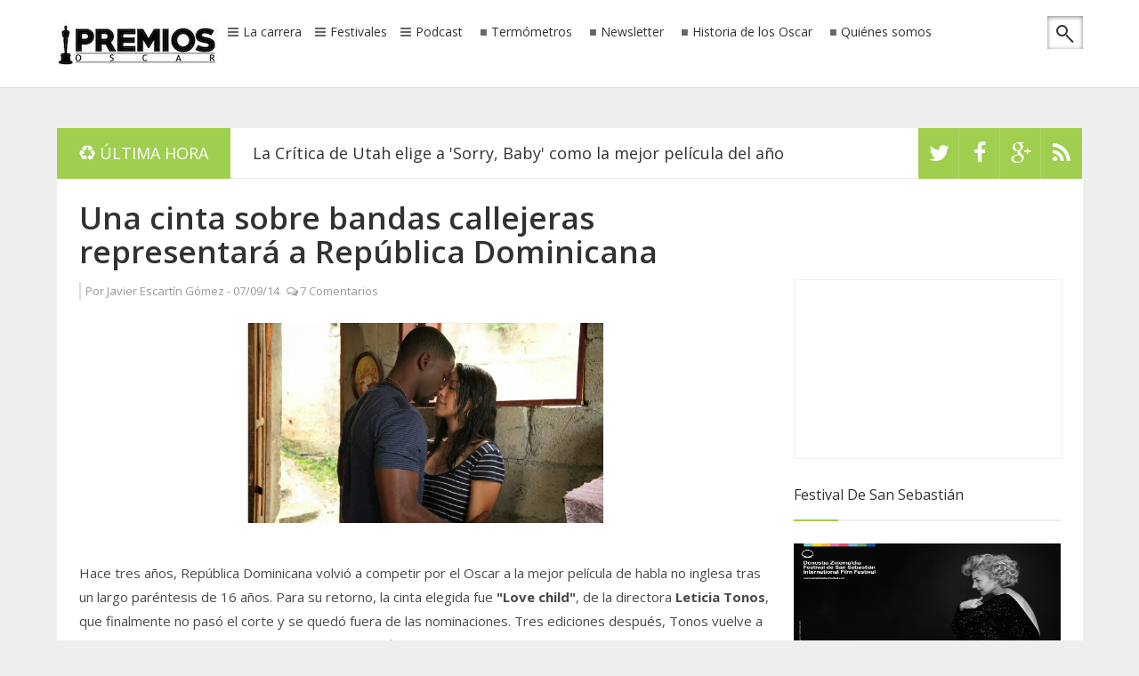

--- FILE ---
content_type: text/html; charset=utf-8
request_url: https://www.google.com/recaptcha/api2/aframe
body_size: 269
content:
<!DOCTYPE HTML><html><head><meta http-equiv="content-type" content="text/html; charset=UTF-8"></head><body><script nonce="U1w7d5PPoyKBV_jYIxU1gA">/** Anti-fraud and anti-abuse applications only. See google.com/recaptcha */ try{var clients={'sodar':'https://pagead2.googlesyndication.com/pagead/sodar?'};window.addEventListener("message",function(a){try{if(a.source===window.parent){var b=JSON.parse(a.data);var c=clients[b['id']];if(c){var d=document.createElement('img');d.src=c+b['params']+'&rc='+(localStorage.getItem("rc::a")?sessionStorage.getItem("rc::b"):"");window.document.body.appendChild(d);sessionStorage.setItem("rc::e",parseInt(sessionStorage.getItem("rc::e")||0)+1);localStorage.setItem("rc::h",'1768982335677');}}}catch(b){}});window.parent.postMessage("_grecaptcha_ready", "*");}catch(b){}</script></body></html>